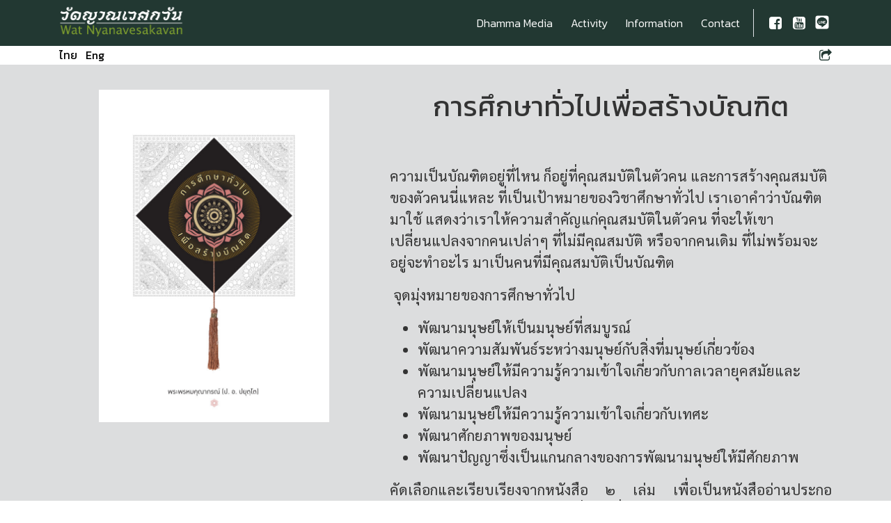

--- FILE ---
content_type: text/html; charset=utf-8
request_url: https://www.watnyanaves.net/en/book_detail/40
body_size: 6533
content:
<!DOCTYPE html>
<html>
<head>
<!-- Global site tag (gtag.js) - Google Analytics -->
<script async src="https://www.googletagmanager.com/gtag/js?id=G-SKGR1ELR5F"></script>
<script>
  window.dataLayer = window.dataLayer || [];
  function gtag(){dataLayer.push(arguments);}
  gtag('js', new Date());

  gtag('config', 'G-SKGR1ELR5F');
</script>

<title>การศึกษาทั่วไปเพื่อสร้างบัณฑิต - Dhamma Writings</title>
<base href="https://www.watnyanaves.net/" />

<meta charset="utf-8">
<meta name="viewport" content="width=device-width, initial-scale=1.0, shrink-to-fit=no">
<meta name="Keywords" content="Wat Nyanavesaksvan, P. A. Payutto" />
<meta name="Description" content="Wat Nyanavesaksvan Official Website" />

<meta property="og:image" content="https://www.watnyanaves.net/uploads/File/books/cover/Cover40Ed4Pundit.jpg" />


<!-- <link rel="stylesheet" href="resources/core/bootstrap/css/bootstrap.min.css"> -->
<link href="resources/template/htmls/template_style.css?v=4.5.3-640725" rel="stylesheet" type="text/css" />
<link href="resources/template/theme/style.css" rel="stylesheet" type="text/css" /><!-- designer's theme style will overwrite module preset -->


<link rel="manifest" href="https://www.watnyanaves.net/resources/template/html/manifest.json">

<meta name="mobile-web-app-capable" content="yes">
<meta name="apple-mobile-web-app-capable" content="yes">
<meta name="application-name" content="วัดญาณเวศกวัน">
<meta name="apple-mobile-web-app-title" content="วัดญาณเวศกวัน">
<meta name="theme-color" content="#7d9c30">
<meta name="msapplication-navbutton-color" content="#7d9c30">
<meta name="apple-mobile-web-app-status-bar-style" content="black-translucent">
<meta name="msapplication-starturl" content="https://www.watnyanaves.net/">
<meta name="viewport" content="width=device-width, initial-scale=1, shrink-to-fit=no">

<link rel="icon" type="image/png" sizes="512x512" href="https://www.watnyanaves.net/resources/template/images/icon-nyanaves-green-512x.png">
<link rel="apple-touch-icon" type="image/png" sizes="512x512" href="https://www.watnyanaves.net/resources/template/images/icon-nyanaves-green-512x.png">

<link rel="stylesheet" href="https://fonts.googleapis.com/css?family=Kanit:200,200i,300,300i,400,400i,500,500i">
<link rel="stylesheet" href="https://fonts.googleapis.com/css?family=Sarabun:400,400i,600,600i">
<link rel="stylesheet" href="resources/core/fonts/font-awesome.min.css">
<!-- <link rel="stylesheet" href="assets/css/Navigation-with-Button.css"> -->
<link rel="stylesheet" href="/js/dtree/dtree.css" type="text/css" media="screen" />
<link rel="stylesheet" href="resources/vendors/fancybox/jquery.fancybox.min.css">
<link rel="stylesheet" href="resources/vendors/green-audio-player/css/green-audio-player.min.css">
<!-- <link rel="stylesheet" href="resources/vendors/social-share-kit/css/social-share-kit.css" type="text/css"> -->
<link rel="stylesheet" href="resources/template/htmls/styles.css?v=680414">

<script src="js/utils.js"></script>
<script src="js/dtree/dtree.js"></script>
<script src="resources/vendors/utils.js"></script>
</head>
<body>
	<nav class="navbar navbar-dark navbar-expand-md bg-dark py-1 px-2 px-md-3" id="main-navbar">
		<div class="container"><a class="navbar-brand" style="padding: 0.1rem 0;" href="https://www.watnyanaves.net/en/home" title="Wat Nyanavesakavan"><img src="resources/template/images/logo-text-wat-nyanavesakavan-th-en.png" height="50.38333" alt="Wat Nyanavesakavan"></a><button data-toggle="collapse" class="navbar-toggler" data-target="#navcol-main"><span class="sr-only">Toggle navigation</span><span class="navbar-toggler-icon"></span></button>
			<div
				class="collapse navbar-collapse" id="navcol-main">
				<ul class="nav navbar-nav ml-auto">
					<li class="nav-item dropdown"><a class="nav-link dropdown-toggle" data-toggle="dropdown" aria-expanded="true" href="https://www.watnyanaves.net/en/web_page/dhamma-media">Dhamma Media</a><div class="dropdown-menu  bg-primary dropdown-menu--dhamma-media" role="menu"><a class="dropdown-item" role="presentation" href="https://www.watnyanaves.net/en/book_search">Dhamma Writings</a><a class="dropdown-item" role="presentation" href="https://www.watnyanaves.net/en/dhamma_sounds">Dhamma Talks</a><a class="dropdown-item" role="presentation" href="en/book_search">Dhamma Books Search</a><a class="dropdown-item" role="presentation" href="en/audio_search">Dhamma Talk Search</a><a class="dropdown-item" role="presentation" href="en/question_guide">Dhamma By Questions</a><a class="dropdown-item" role="presentation" href="https://www.watnyanaves.net/en/web_page/books_cd_present">Books / CDs </a><a class="dropdown-item" role="presentation" href="https://www.watnyanaves.net/en/web_page/Book-Archive">Dhamma Media</a><a class="dropdown-item" role="presentation" href="https://www.watnyanaves.net/en/web_page/request-for-dhamma-media-publishing">Request for Dhamma Media Publishing</a></div></li>
					<li class="nav-item dropdown"><a class="nav-link dropdown-toggle" data-toggle="dropdown" aria-expanded="true" href="https://www.watnyanaves.net/en/web_page/activity">Activity</a><div class="dropdown-menu  bg-primary dropdown-menu--activity" role="menu"><a class="dropdown-item" role="presentation" href="en/activity-list">Activity List</a><a class="dropdown-item" role="presentation" href="https://www.watnyanaves.net/en/web_page/online">Activity</a><a class="dropdown-item" role="presentation" href="https://www.watnyanaves.net/en/web_page/invitation">Religious Conduct Invitation</a><a class="dropdown-item" role="presentation" href="https://www.watnyanaves.net/en/web_page/offering">Receiving Offerings</a><a class="dropdown-item" role="presentation" href="https://www.watnyanaves.net/en/web_page/ordain">Ordination</a><a class="dropdown-item" role="presentation" href="https://www.watnyanaves.net/en/web_page/dekwat">Activity</a></div></li>
					<li class="nav-item dropdown"><a class="nav-link dropdown-toggle" data-toggle="dropdown" aria-expanded="true" href="https://www.watnyanaves.net/en/web_page/wat-nyanaves-info">Information</a><div class="dropdown-menu  bg-primary dropdown-menu--wat-nyanaves-info" role="menu"><a class="dropdown-item" role="presentation" href="https://www.watnyanaves.net/en/web_page/nyanavesakavan">Wat Nyanavesakavan</a><a class="dropdown-item" role="presentation" href="https://www.watnyanaves.net/en/web_page/papayutto">Somdet Phra Buddhaghosacariya (P. A. Payutto)</a><a class="dropdown-item" role="presentation" href="https://www.watnyanaves.net/en/web_page/library">Nyanavesaka Dhamma Samucaya Library</a><a class="dropdown-item" role="presentation" href="https://www.watnyanaves.net/en/web_page/public_communication">Websites and Pages about the Temple and Somdet Phra Buddhaghosacariya</a><a class="dropdown-item" role="presentation" href="en/news_items_by_cat/announcement">Announcements</a><a class="dropdown-item" role="presentation" href="en/news_items_by_cat/nyanaves_news">Nyanaves Newsletters</a><a class="dropdown-item" role="presentation" href="en/news_items_by_cat/DistributedBrochure">Information Leaflets</a><a class="dropdown-item" role="presentation" href="en/gallery">Gallery</a></div></li>
					<li class="nav-item dropdown"><a class="nav-link dropdown-toggle" data-toggle="dropdown" aria-expanded="true" href="https://www.watnyanaves.net/en/web_page/contact">Contact</a><div class="dropdown-menu dropdown-menu-right bg-primary dropdown-menu--contact" role="menu"><a class="dropdown-item" role="presentation" href="https://www.watnyanaves.net/en/web_page/nyanaves-address">Address</a><a class="dropdown-item" role="presentation" href="https://www.watnyanaves.net/en/web_page/map-direction">Direction</a><a class="dropdown-item" role="presentation" href="https://www.watnyanaves.net/en/web_page/frequency_questions">FAQs and Answers</a></div></li>
				</ul>
				<div class="navbar-text actions border-left pl-2 ml-1"> <a href="https://www.facebook.com/WatNyanaves.official/" target="_blank" class="px-1 pr-md-0 pl-md-1"><i class="fa fa-facebook-square fa-fw fa-lg"></i></a><a href="https://www.youtube.com/channel/UCiwwv2JY5atSYS1ICGlidkw" target="_blank" class="px-1 pr-md-0 pl-md-1"><i class="fa fa-youtube-square fa-fw fa-lg"></i></a><a href="https://line.me/R/ti/p/@872rgxon" target="_blank" class="px-1 pr-md-0 pl-md-1"><i class="fa fa-fw fa-lg"><img src="resources/template/images/logo-line-white.png" style="min-height: 20px; max-height: 36px;"></i></a></div>
			</div>
		</div>
	</nav>
	<nav class="navbar navbar-light navbar-expand-md bg-white py-0 px-2 px-md-3" id="context-navbar">
		<div class="container">
			<ul class="nav" id="nav-langs"><a href="https://www.watnyanaves.net/th/book_detail/40" class="link-lang mr-2 text-black">ไทย</a><a href="https://www.watnyanaves.net/en/book_detail/40" class="link-lang mr-2 text-black">Eng</a></ul>
			<ul class="nav navbar-nav">
				<li class="nav-item dropdown"><a class="dropdown-toggle nav-link p-0 text-right text-dark" data-toggle="dropdown" aria-expanded="false" href="#"><i class="fa fa-share-square-o" style="font-size: 1.2em; padding-top: 5px;"></i></a>
					<div class="dropdown-menu dropdown-menu-right" role="menu">
						<div class="dropdown-item"><a class="share-icon-facebook" target="_blank" href="https://www.facebook.com/sharer/sharer.php?u=https%3A%2F%2Fwww.watnyanaves.net%2Fen%2Fbook_detail%2F40"><i class="fa fa-fw fa-lg mr-2 fa-facebook-square"></i>Facebook</a></div>
						<div class="dropdown-item"><a class="share-icon-twitter" target="_blank" href="https://twitter.com/intent/tweet/?text=%E0%B8%81%E0%B8%B2%E0%B8%A3%E0%B8%A8%E0%B8%B6%E0%B8%81%E0%B8%A9%E0%B8%B2%E0%B8%97%E0%B8%B1%E0%B9%88%E0%B8%A7%E0%B9%84%E0%B8%9B%E0%B9%80%E0%B8%9E%E0%B8%B7%E0%B9%88%E0%B8%AD%E0%B8%AA%E0%B8%A3%E0%B9%89%E0%B8%B2%E0%B8%87%E0%B8%9A%E0%B8%B1%E0%B8%93%E0%B8%91%E0%B8%B4%E0%B8%95+-+Dhamma+Writings&amp;url=https%3A%2F%2Fwww.watnyanaves.net%2Fen%2Fbook_detail%2F40"><i class="fa fa-fw fa-lg mr-2 fa-twitter-square"></i>Twitter</a></div>
						<div class="dropdown-item"><a class="share-icon-line" style="color: #00b900;" target="_blank" href="https://social-plugins.line.me/lineit/share?url=https%3A%2F%2Fwww.watnyanaves.net%2Fen%2Fbook_detail%2F40"><i class="fa fa-fw fa-lg mr-2"><span class="fa-line"> </span></i>Line</a></div>
						<div class="dropdown-item"><a class="share-icon-copy-url text-primary" href="javascript:void(0);" onclick="copyToClipboard('https://www.watnyanaves.net/en/book_detail/40'); return false;"><i class="fa fa-fw fa-lg mr-2 fa-link"></i>Copy URL</a><input contenteditable="true" id="input-copy-url" type="text" style="margin:0;padding:0;width:0;height:0;visibility:hidden;" value=""></div>
						<div class="dropdown-item"><a class="share-icon-email text-primary" target="_blank" href="mailto:?subject=%E0%B8%81%E0%B8%B2%E0%B8%A3%E0%B8%A8%E0%B8%B6%E0%B8%81%E0%B8%A9%E0%B8%B2%E0%B8%97%E0%B8%B1%E0%B9%88%E0%B8%A7%E0%B9%84%E0%B8%9B%E0%B9%80%E0%B8%9E%E0%B8%B7%E0%B9%88%E0%B8%AD%E0%B8%AA%E0%B8%A3%E0%B9%89%E0%B8%B2%E0%B8%87%E0%B8%9A%E0%B8%B1%E0%B8%93%E0%B8%91%E0%B8%B4%E0%B8%95+-+Dhamma+Writings&amp;body=https%3A%2F%2Fwww.watnyanaves.net%2Fen%2Fbook_detail%2F40"><i class="fa px-1 mr-2 fa-envelope-o"></i>Send E-mail</a></div>
					</div>
				</li>
			</ul>
		</div>
	</nav>

	<header class="text-center bg-secondary d-flex justify-content-center align-items-center py-0 py-sm-4">
		<div class="container">
			<div class="row">
				<div class="col-sm-6 col-md-5 d-flex flex-row align-self-start justify-content-lg-center align-items-lg-center px-0 px-sm-2 px-md-3 px-lg-5 text-center"><a href="uploads/File/books/cover/Cover40Ed4Pundit.jpg" data-fancybox="book-cover"><img class="img-fluid" src="uploads/File/books/cover/Cover40Ed4Pundit.jpg" /></a></div>
				<div class="col-sm-6 col-md-7 align-self-center py-3 py-sm-0">
					<h1 style="font-size: 2.5rem;">การศึกษาทั่วไปเพื่อสร้างบัณฑิต</h1>
					<div class="text-left lead">
						<p style="min-height: 2rem;"><p>ความเป็นบัณฑิตอยู่ที่ไหน ก็อยู่ที่คุณสมบัติในตัวคน และการสร้างคุณสมบัติของตัวคนนี่แหละ ที่เป็นเป้าหมายของวิชาศึกษาทั่วไป เราเอาคำว่าบัณฑิตมาใช้ แสดงว่าเราให้ความสำคัญแก่คุณสมบัติในตัวคน ที่จะให้เขาเปลี่ยนแปลงจากคนเปล่าๆ ที่ไม่มีคุณสมบัติ หรือจากคนเดิม ที่ไม่พร้อมจะอยู่จะทำอะไร มาเป็นคนที่มีคุณสมบัติเป็นบัณฑิต</p>
<p>&nbsp;จุดมุ่งหมายของการศึกษาทั่วไป</p>
<div style="text-align: justify;">
<ul>
<li>พัฒนามนุษย์ให้เป็นมนุษย์ที่สมบูรณ์</li>
<li>พัฒนาความสัมพันธ์ระหว่างมนุษย์กับสิ่งที่มนุษย์เกี่ยวข้อง</li>
<li>พัฒนามนุษย์ให้มีความรู้ความเข้าใจเกี่ยวกับกาลเวลายุคสมัยและความเปลี่ยนแปลง</li>
<li>พัฒนามนุษย์ให้มีความรู้ความเข้าใจเกี่ยวกับเทศะ</li>
<li>พัฒนาศักยภาพของมนุษย์</li>
<li>พัฒนาปัญญาซึ่งเป็นแกนกลางของการพัฒนามนุษย์ให้มีศักยภาพ</li>
</ul>
</div>
<div style="text-align: justify;">คัดเลือกและเรียบเรียงจากหนังสือ ๒ เล่ม เพื่อเป็นหนังสืออ่านประกอบการศึุกษารายวิชา การศึกษาทั่วไปเพื่อการพัฒนามนุษย์&nbsp; มหาวิทยาลัยมหิดล</div></p>
					</div>
					<div class="d-flex flex-row justify-content-around mx-auto w-50"><a class="btn btn-outline-primary min-width-sm" type="button" href="/en/book-content-index/40">อ่านออนไลน์</a><a class="btn btn-outline-primary min-width-sm" type="button" href="/uploads/File/books/pdf/general_education_for_building_scholars.pdf" download="การศึกษาทั่วไปเพื่อสร้างบัณฑิต.pdf"><i class="fa fa-download mr-1"></i>PDF</a><!-- <a class="btn btn-outline-primary min-width-sm" href="https://www.watnyanaves.net/en/book_detail_print/40" target="_blank">พิมพ์ข้อมูล</a> --></div>
				</div>
			</div>
		</div>
	</header>
	<section class="text-left py-4">
		<div class="container">
			<div class="row">
				<div class="col-md-6 col-lg-5 border-right">
					<div class="table-responsive table-borderless">
						<table class="table table-bordered">
							<tbody>
<tr><th class="w-25">Language</th><td class="w-75">Thai</td></tr>
<tr><th>Type</th><td>ผู้อื่นเรียบเรียง</td></tr>
<tr><th>Concatenated from</th><td>
<i class="fa fa-fw fa-book"></i> <a href="https://www.watnyanaves.net/en/book_detail/44">การศึกษาเพื่อสร้างบัณฑิต หรือ การศึกษาเพื่อเพิ่มผลผลิต</a><br /><i class="fa fa-fw fa-book"></i> <a href="https://www.watnyanaves.net/en/book_detail/413">ศิลปศาสตร์แนวพุทธ</a><br /></td></tr>


							</tbody>
						</table>
					</div>
				</div>
				<div class="col-md-6 col-lg-7 border-left">
					<div class="table-responsive table-borderless">
						<table class="table table-bordered">
							<tbody>

<tr><th class="w-25">Development</th><td class="w-75"><p>(หนังสือเรื่องการศึกษาทั่วไปเพื่อสร้างบัณฑิต) เป็นงานของคณะผู้จัดการเรียนการสอนหมวดวิชาศึกษาทั่วไป เพื่อสนองนโยบายของมหาวิทยาลัยมหิดล ซึ่งได้ขอนําหนังสือ ๒ เล่ม (ศิลปศาสตร์แนวพุทธ, การศึกษาเพื่อสร้างบัณฑิต หรือ การศึกษาเพื่อเพิ่มผลผลิต) มาจัดพิมพ์รวมกัน แต่คงเป็นเพราะว่าถ้านําเนื้อหามารวมครบเต็มทั้งสองเล่ม หนังสือจะหนามากจึงนําเนื้อหาของเล่มที่ ๑ (ศิลปศาสตร์แนวพุทธ) มาประมาณครึ่งเล่ม กล่าวคือหนังสือ ศิลปศาสตร์แนวพุทธนั้น มี๓ บทใหญ่ ท่านผู้ทํางานนํามาเฉพาะบทที่ ๒ (เว้นบทที่ ๑ และบทที่ ๓ คือตัดออกไป ๔๒ หน้า) และนําไปไว้ต่อท้ายเล่มที่ ๒ (การศึกษาเพื่อสร้างบัณฑิต หรือการศึกษาเพื่อเพิ่มผลผลิต) แล้วตั้งชื่อหนังสือฉบับรวมเล่มนั้นใหม่ว่าการศึกษาทั่วไปเพื่อสร้างบัณฑิต&nbsp;</p>
<p>พิมพ์ครั้งแรก มิ.ย.๒๕๕๐ โดยมหาวิทยาลัยมหิดล</p>
<p>(ฉบับพิมพ์ครั้งที่ ๕ &ndash; ก.ย. ๕๙ มีความสับสน เนื้อเป็นเล่มที่ ๓ แต่ปกเป็นเล่มที่ ๒)</p>
<p>จึงเป็นอันว่า ท่านผู้จัดพิมพ์ใหม่อาจเลือกพิมพ์เล่มใดเล่มหนึ่ง หรือถ้าจะพิมพ์ให้ครบบริบูรณ์ก็พิมพ์เล่มที่ ๑ และเล่มที่ ๒ (ถ้าจะพิมพ์ทั้งสองเล่ม แต่ไม่ต้องบริบูรณ์ มีเฉพาะส่วนที่เลือกก็สามารถพิมพ์เล่มที่ ๓ เล่มเดียว)</p>
<p><br />(ที่มาของบันทึกนี้ : บันทีกเรื่อง "คําชี้แจงเกี่ยวกับหนังสือ ๓ เล่ม ซึ่งมีเนื้อความซ้ําซ้อนหรือเกยกัน" ที่แนบท้ายจดหมายที่พระพรหมคุณาภรณ์ตอบอธิการบดีสถาบันเทคโนโลยีพระจอมเกล้าเจ้าคุณทหารลาดกระบัง เมื่อ ๔ ธ.ค. ๕๙)</p></td></tr>
<tr><th class="w-25">First publishing</th><td class="w-75">June 2550</td></tr>
<tr><th>Latest publishing on</th><td>Publishing no. 5  September 2559</td></tr>
<tr><th>ISBN</th><td>No related data</td></tr>
<tr><th>Dewey no.</th><td>No related data</td></tr>
							</tbody>
						</table>
					</div>
				</div>
			</div>
		</div>
	</section>
	<section class="bg-secondary py-4">

<h1 class="text-center">หนังสือที่เกี่ยวข้องกัน</h1>
<div class="container">

<div class="text-left pb-2">Found matched 2 books</div>


	<div class="row p-1">

<div class="col-6 col-md-4 col-lg-3 p-1 p-md-2 d-flex flex-row">
	<div class="card border-dark p-1 align-self-end w-100"><a href="/en/book_detail/44" title="การศึกษาเพื่อสร้างบัณฑิต หรือ การศึกษาเพื่อเพิ่มผลผลิต" rel="lightbox"><img class="card-img-top w-100 d-block" src="uploads/File/books/cover/thbL_Cover44.jpg" alt="การศึกษาเพื่อสร้างบัณฑิต หรือ การศึกษาเพื่อเพิ่มผลผลิต" loading="lazy"></a>
		<div class="card-body py-2 px-1">
			<h5 class="card-title mb-0 text-center book-title-long"><a href="/en/book_detail/44" title="การศึกษาเพื่อสร้างบัณฑิต หรือ การศึกษาเพื่อเพิ่มผลผลิต">การศึกษาเพื่อสร้างบัณฑิต หรือ ก...</a></h5>
		</div>
	</div>
</div>

<div class="col-6 col-md-4 col-lg-3 p-1 p-md-2 d-flex flex-row">
	<div class="card border-dark p-1 align-self-end w-100"><a href="/en/book_detail/413" title="ศิลปศาสตร์แนวพุทธ" rel="lightbox"><img class="card-img-top w-100 d-block" src="uploads/File/books/cover/thbL_Cover-413.jpg" alt="ศิลปศาสตร์แนวพุทธ" loading="lazy"></a>
		<div class="card-body py-2 px-1">
			<h5 class="card-title mb-0 text-center book-title-long"><a href="/en/book_detail/413" title="ศิลปศาสตร์แนวพุทธ">ศิลปศาสตร์แนวพุทธ</a></h5>
		</div>
	</div>
</div>

	</div>
</div>
</section>



		<section class="text-left bg-light pt-4 mt-2">
			<div class="container">

				<div class="row">
					<div class="col-12 mb-2 small text-center"><div style="text-align: center;">The content of this site, apart from dhamma books and audio files, has not been approved by Somdet Phra Buddhaghosacariya.&nbsp; Such content purpose is only to provide conveniece in searching for relevant dhamma.&nbsp; Please make sure that you revisit and cross check with original documents or audio files before using it as a source of reference.</div></div>
				</div>
				<!--end freebox-->
			</div>
		</section>
	<footer class="bg-light py-3">
		<div class="container text-center">
			<p class="my-0">&copy; 2007-2021 Wat Nyanavesakavan. All rights reserved.</p>
		</div>
	</footer>
	<div id="elevator-to-top">
		<a id="elevator_button" onclick="scrollToTop(400); return false;" title="Back To Top"><i class="fa fa-lg fa-chevron-up" style="vertical-align: baseline;"></i></a>
	</div>
	<script src="resources/core/js/jquery.min.js"></script>
	<script src="resources/core/bootstrap/js/bootstrap.min.js"></script>
	<script src="resources/vendors/fancybox/jquery.fancybox.min.js"></script>
	<!-- <script src="resources/vendors/social-share-kit/js/social-share-kit.js"></script> -->
	<script type="text/javascript">$.fancybox.defaults.buttons = ['zoom', 'close'];</script>

	<script type="text/javascript" src="https://www.watnyanaves.net/js/dtree/dtree.js"></script>
	<script type="text/javascript" src="https://www.watnyanaves.net/js/base_front.js"></script>
<!-- 	<script type="text/javascript">
	SocialShareKit.init();
	</script> -->
	<div class="modal fade" role="dialog" tabindex="-1" id="modal-share-buttons">
		<div class="modal-dialog" role="document">
			<div class="modal-content">
				<div class="modal-header">
					<h4 class="modal-title">แชร์หน้านี้</h4><button type="button" class="close" data-dismiss="modal" aria-label="Close"><span aria-hidden="true">×</span></button></div>
				<div class="modal-body">
					<div class="row">
						<div class="dropdown-item">Copy URL</div>
						<div class="dropdown-item"><iframe src="https://www.facebook.com/plugins/share_button.php?href=https%3A%2F%2Fwww.watnyanaves.net%2Fen%2Fbook_detail%2F40&layout=button&size=large&width=77&height=28&appId" width="77" height="28" style="border:none;overflow:hidden" scrolling="no" frameborder="0" allowfullscreen="true" allow="autoplay; clipboard-write; encrypted-media; picture-in-picture; web-share"></iframe></div>
						<div class="dropdown-item"><div class="line-it-button" style="display: none;" data-lang="th" data-type="share-a" data-ver="3" data-url="https://social-plugins.line.me/th/how_to_install" data-color="default" data-size="large" data-count="false"></div>
							<script src="https://www.line-website.com/social-plugins/js/thirdparty/loader.min.js" async="async" defer="defer"></script></div>
						<div class="dropdown-item"><a href="https://twitter.com/share?ref_src=twsrc%5Etfw" class="twitter-share-button dropdown-item" data-size="large" data-show-count="false">Tweet</a><script async src="https://platform.twitter.com/widgets.js" charset="utf-8"></script></div>
					</div>
				</div>
				<div class="modal-footer"><button class="btn btn-primary" type="button" data-dismiss="modal">ปิดหน้าต่างนี้</button></div>
			</div>
		</div>
	</div>
</body>
</html>
